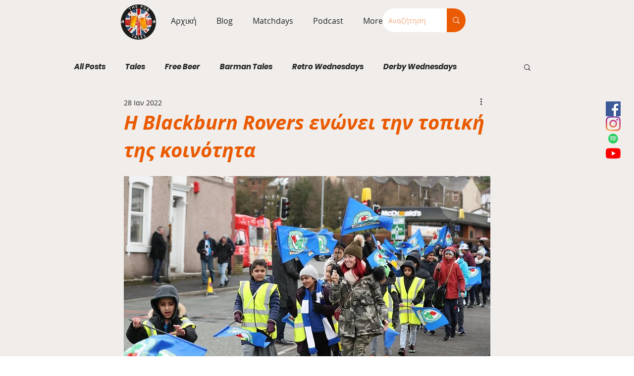

--- FILE ---
content_type: text/html; charset=utf-8
request_url: https://www.google.com/recaptcha/api2/aframe
body_size: 268
content:
<!DOCTYPE HTML><html><head><meta http-equiv="content-type" content="text/html; charset=UTF-8"></head><body><script nonce="0ZVAw70AqJpjSYU3hkKYgw">/** Anti-fraud and anti-abuse applications only. See google.com/recaptcha */ try{var clients={'sodar':'https://pagead2.googlesyndication.com/pagead/sodar?'};window.addEventListener("message",function(a){try{if(a.source===window.parent){var b=JSON.parse(a.data);var c=clients[b['id']];if(c){var d=document.createElement('img');d.src=c+b['params']+'&rc='+(localStorage.getItem("rc::a")?sessionStorage.getItem("rc::b"):"");window.document.body.appendChild(d);sessionStorage.setItem("rc::e",parseInt(sessionStorage.getItem("rc::e")||0)+1);localStorage.setItem("rc::h",'1769769458483');}}}catch(b){}});window.parent.postMessage("_grecaptcha_ready", "*");}catch(b){}</script></body></html>